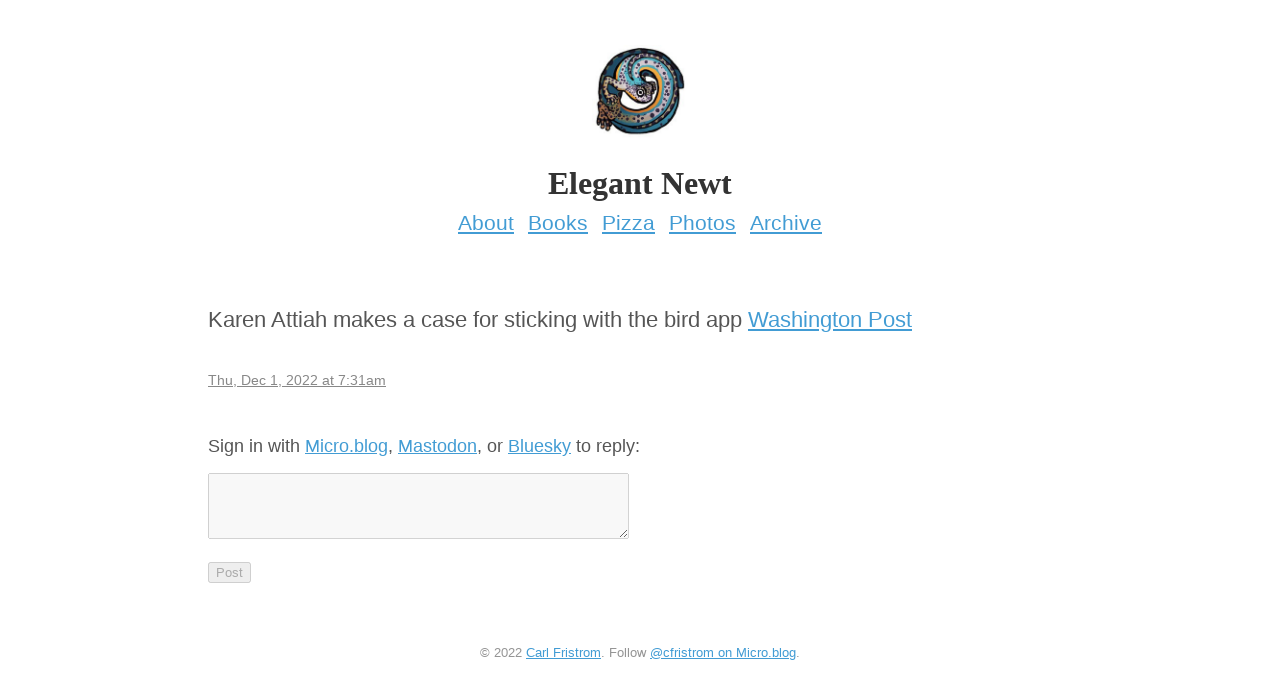

--- FILE ---
content_type: text/html; charset=utf-8
request_url: https://elegantnewt.blog/2022/12/01/karen-attiah-makes.html
body_size: 2863
content:
<!DOCTYPE html>
<html>
  <head>
  <meta charset="utf-8">
  <meta http-equiv="X-UA-Compatible" content="IE=edge,chrome=1">
  <title>Elegant Newt</title>
  <meta name="viewport" content="width=device-width, initial-scale=1.0">

  
  <link rel="stylesheet" href="/assets/stylesheets/global.css" />

  
  <link rel="alternate" href="https://elegantnewt.blog/feed.xml" type="application/rss+xml" title="Elegant Newt">
  <link rel="alternate" href="https://elegantnewt.blog/feed.json" type="application/json" title="Elegant Newt">




<link rel="me" href="https://micro.blog/cfristrom">







<link rel="shortcut icon" href="https://micro.blog/cfristrom/favicon.png" type="image/x-icon">
<link rel="EditURI" type="application/rsd+xml" href="https://elegantnewt.blog/rsd.xml">
<link rel="authorization_endpoint" href="https://micro.blog/indieauth/auth">
<link rel="token_endpoint" href="https://micro.blog/indieauth/token">
<link rel="subscribe" href="https://micro.blog/users/follow">
<link rel="webmention" href="https://micro.blog/webmention">
<link rel="micropub" href="https://micro.blog/micropub">
<link rel="microsub" href="https://micro.blog/microsub">

<link rel="stylesheet" href="/custom.css?1753276974">





</head>


  <body class="single">

    <header class="header" role="banner">
  <figure class="avatar">
    <a href="/"><img src="https://cdn.micro.blog/cfristrom/avatar.jpg" alt="Carl Fristrom" width="96" height="96"></a>
  </figure>
  <h1 class="site__name">Elegant Newt</h1>

	
		
			<a class="site__page" href="/about/">About</a>
		
	
		
			<a class="site__page" href="https://elegantnewt.blog/categories/books">Books</a>
		
	
		
			<a class="site__page" href="https://elegantnewt.blog/categories/pizza">Pizza</a>
		
	
		
			<a class="site__page" href="/photos/">Photos</a>
		
	
		
			<a class="site__page" href="/archive/">Archive</a>
		
	

</header>


    <main class="main__content" role="main">
      
<article class="post--single h-entry">
  
  <div class="e-content">
  <p>Karen Attiah makes a case for sticking with the bird app <a href="https://www.washingtonpost.com/opinions/2022/11/30/twitter-elon-musk-black-women-resistance/">Washington Post</a></p>

  </div>
  <footer class="post__footer">
    <small><a href="https://elegantnewt.blog/2022/12/01/karen-attiah-makes.html" title="Permalink to Microblog post" class="u-url"><time class="dt-published" datetime="2022-12-01 07:31:43 -0400">Thu, Dec 1, 2022 at 7:31am</time></a></small>
  </footer>
</article>


<script type="text/javascript" src="https://micro.blog/conversation.js?url=https%3a%2f%2felegantnewt.blog%2f2022%2f12%2f01%2fkaren-attiah-makes.html"></script>



    </main>

    <footer class="footer footer--single" role="contentinfo">
  <small class="copyright">&copy; 2022 <a href="/">Carl Fristrom</a>. Follow <a href="https://micro.blog/cfristrom">@cfristrom on Micro.blog</a>.</small>
</footer>

    <div class="hidden">
<a rel="me" href="https://mstdn.social/@cfristrom">Mastodon</a>
</div>

    
  </body>
</html>


--- FILE ---
content_type: application/javascript;charset=utf-8
request_url: https://micro.blog/conversation.js?url=https%3a%2f%2felegantnewt.blog%2f2022%2f12%2f01%2fkaren-attiah-makes.html
body_size: 2039
content:
document.write('<div class="microblog_conversation">');



// get parameters from the URL
const post_id = 14549265;
const post_url = "https://elegantnewt.blog/2022/12/01/karen-attiah-makes.html";
const params = new URLSearchParams(window.location.search);
const token = params.get("token");
const username = params.get("username");

// reset the URL so token isn't visible
const url = new URL(window.location.href);
url.search = "";
history.pushState({}, document.title, url.toString());

document.write(`<form method="POST" class="microblog_reply_form" action="https://micro.blog/account/comments/${post_id}/post">`);

if ((username != null) && (username.length > 0)) {
	document.write(`<p class="microblog_reply_signin">Replying as @${username}:</p>`);
}
else {
	document.write('<p class="microblog_reply_signin">Sign in with <a href="https://micro.blog/account/comments/14549265/mb?url=https://elegantnewt.blog/2022/12/01/karen-attiah-makes.html">Micro.blog</a>, <a href="https://micro.blog/account/comments/14549265/mastodon?url=https://elegantnewt.blog/2022/12/01/karen-attiah-makes.html">Mastodon</a>, or <a href="https://micro.blog/account/comments/14549265/bluesky?url=https://elegantnewt.blog/2022/12/01/karen-attiah-makes.html">Bluesky</a> to reply:</p>');
}

document.write(`<input type="hidden" name="token" value="${token}">`);
document.write(`<input type="hidden" name="username" value="${username}">`);
document.write(`<input type="hidden" name="url" value="${post_url}">`);

if ((username != null) && (username.length > 0)) {
	document.write(`<p class="microblog_reply_textarea"><textarea name="text" rows="4" cols="50"></textarea></p>`);
	document.write(`<p class="microblog_reply_button"><input type="submit" value="Post"></p>`);
}
else {
	document.write(`<p class="microblog_reply_textarea"><textarea name="text" rows="4" cols="50" disabled></textarea></p>`);
	document.write(`<p class="microblog_reply_button"><input type="submit" value="Post" disabled></p>`);
}

document.write('</form>');


document.write('</div>');
